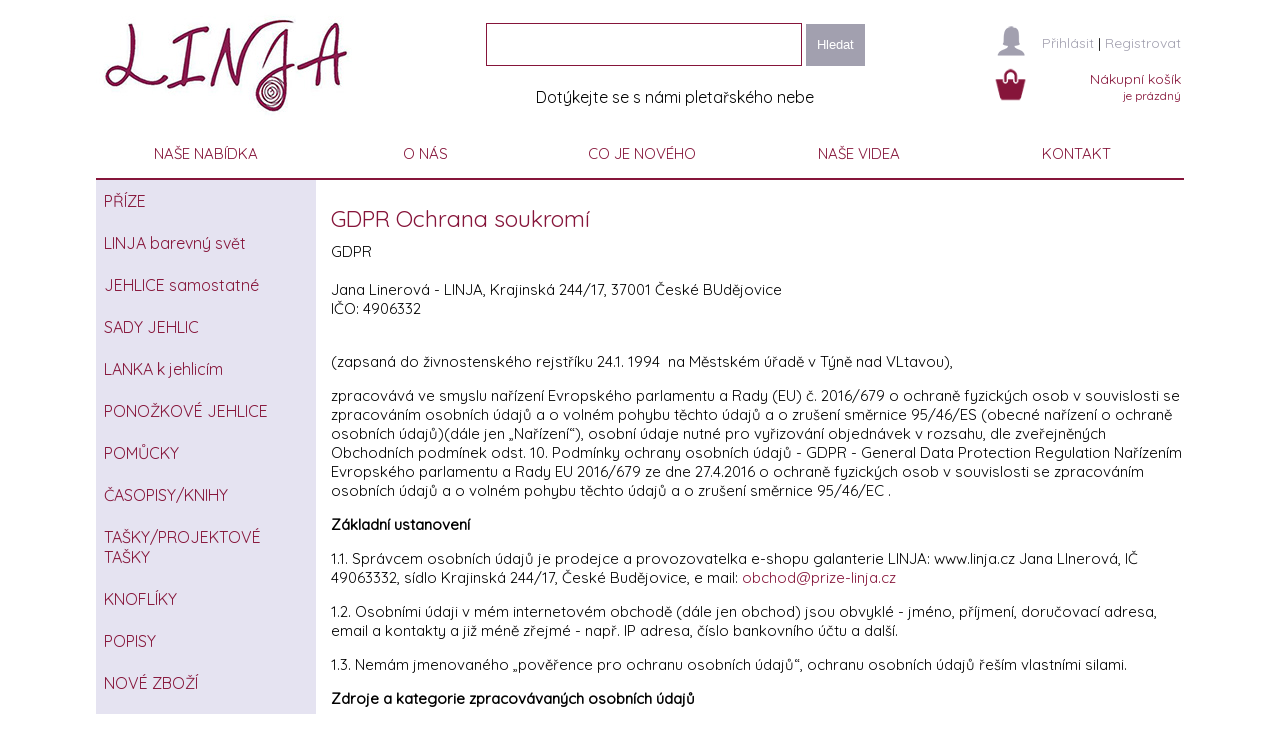

--- FILE ---
content_type: text/html; charset=utf-8
request_url: https://linja.cz/o-nas/gdpr
body_size: 5223
content:
<!DOCTYPE html>
<html>
<head>
    <meta http-equiv="Content-Type" content="text/html; charset=utf-8">
    <meta name="viewport" content="width=device-width, initial-scale=1, shrink-to-fit=no">

    <meta name="description"
          content="Pletací příze značek Lana Grossa, GGH, Katia a další. E-shop Linja nabízí dále časopisy pro vaši inspiraci a veškeré potřebné vybavení a doplňka pro pletení.">

    <title>GDPR Ochrana soukromí - příze LINJA</title>

    <link rel="stylesheet" media="screen,projection,tv,print" href="/css/screen3.css?v=3" type="text/css">
    <link rel="stylesheet" media="screen,projection,tv,print" href="/css/flexslider.css" type="text/css">
    <link rel="stylesheet" media="screen,projection,tv,print" href="/css/lightbox.css" type="text/css">
    <link rel="stylesheet" media="screen,projection,tv,print"
          href="/css/ui-lightness/jquery-ui-1.8.23.custom.css?v=3" type="text/css">
    <link href="https://fonts.googleapis.com/css?family=Quicksand" rel="stylesheet">
    <link rel="shortcut icon" href="/favicon.ico" type="image/x-icon">

    <script type="text/javascript" src="https://ajax.googleapis.com/ajax/libs/jquery/1.7/jquery.min.js"></script>
    <script type="text/javascript" src="/js/netteForms.js"></script>
    <script type="text/javascript" src="/js/jquery.autoresize.js"></script>
    <script type="text/javascript" src="/js/ajax.js"></script>
    <script type="text/javascript" src="/js/jquery.ajaxform.js"></script>
    <script type="text/javascript" src="/js/jquery.nette.js"></script>
    <script type="text/javascript" src="/js/jquery-ui.js"></script>
    <script type="text/javascript" src="/js/lightbox.js"></script>
    <script type="text/javascript" src="/js/tinymce/tiny_mce/tiny_mce.js"></script>
    <script type="text/javascript" src="/js/functions.js?v=123"></script>
    <script type="text/javascript" src="/js/jquery.flexslider-min.js"></script>

    <link href="https://cdn.jsdelivr.net/npm/select2@4.1.0-rc.0/dist/css/select2.min.css" rel="stylesheet">
    <script src="https://cdn.jsdelivr.net/npm/select2@4.1.0-rc.0/dist/js/select2.min.js"></script>

    

    <script type="text/javascript">


    </script>
</head>

<body>
<script> document.body.className += ' js' </script>

<div class="contentWrapper">
    <div id="header">
        <div id="logo">
            <a title="Pletací příze LINJA - Lana Grossa, GGH, Katia a další značky... " href="/"><img
                        src="/images/logo.jpg" alt="Logo linja.cz"></a>
        </div>
        <div id="search">
<form action="/o-nas/gdpr" method="post" id="frm-searchForm">

<div>

	<label for="frm-searchForm-search"></label>

	<input type="text" name="search" id="frm-searchForm-search" class="text">



	

	<input type="submit" name="send" value="Hledat" class="button">

</div>

<input type="hidden" name="_do" value="searchForm-submit"><!--[if IE]><input type=IEbug disabled style="display:none"><![endif]-->
</form>
            <div id="motto">
                Dotýkejte se s námi pletařského nebe
            </div>
        </div>
        <div id="topoptions">

            <table style="float: right">
                <tr class="login">
                    <td class="headericon">
                        <img src="/images/icon-user.png" alt="Uživatel">
                    </td>
                    <td>
                            <div class="title">
                                <a title="Přihlášení uživatele" href="/sign/in">Přihlásit</a> |
                                <a title="Registrace uživatele" href="/uzivatele/registrace">Registrovat</a>
                            </div>
                    </td>
                </tr>
                <tr class="cart">
                    <td class="headericon">
                        <a href="/obchod/kosik">
                            <img src="/images/icon-cart-top.png" alt="Nákupní košík">
                        </a>
                    </td>
                    <td class="">
                        <a href="/obchod/kosik">
                            <div class="title">Nákupní košík</div>
                            <div class="items">
                                    je prázdný
                                <span class="kosikLimit"></span>
                            </div>
                        </a>
                    </td>
                </tr>
            </table>
        </div>
    </div>

</div>

<div class="contentWrapper">
    <div id="topmenu">
        <div id="menuHeadline"><a href="#" onclick="togglemenu(); return false">NAŠE NABÍDKA</a></div>
        <div class="topmenuoption space "><a href="/o-nas/default">O NÁS</a></div>
        <div class="topmenuoption space "><a href="/o-nas/co-je-noveho">CO JE NOVÉHO</a></div>
        <div class="topmenuoption space"><a href="https://www.youtube.com/channel/UCHxoia0wSXfBaRpa1MRv8Bw">NAŠE VIDEA</a></div>
        <div class="topmenuoption space "><a href="/o-nas/kontakt">KONTAKT</a>
        </div>


    </div>
</div>

<div class="contentWrapper">

    <div id="contentWrapper">
        <div id="menuleft">
<ul>

    <li class="mobileonly"><a href="/o-nas/default">O nás</a></li>
    <li class="mobileonly"><a href="/o-nas/co-je-noveho">Co je nového</a></li>
    <li class="mobileonly"><a href="/o-nas/recenze">Recenze</a></li>
    <li class="mobileonly"><a href="/o-nas/kontakt">Kontakt</a></li>



    <li class="mobileonly">&nbsp;</li>

        <li>
            <a href="/obchod/prehled/prize">PŘÍZE</a>
        </li>
        <li>
            <a href="/obchod/prehled/linja-barevny-svet">LINJA barevný svět</a>
        </li>
        <li>
            <a href="/obchod/prehled/doplnkovy-sortiment">JEHLICE samostatné</a>
        </li>
        <li>
            <a href="/obchod/prehled/sady-jehlic">SADY JEHLIC</a>
        </li>
        <li>
            <a href="/obchod/prehled/lanka-k-jehlicim">LANKA k jehlicím</a>
        </li>
        <li>
            <a href="/obchod/prehled/ponozkove-jehlice">PONOŽKOVÉ JEHLICE</a>
        </li>
        <li>
            <a href="/obchod/prehled/pletarske-pomucky">POMŮCKY</a>
        </li>
        <li>
            <a href="/obchod/prehled/casopisy">ČASOPISY/KNIHY</a>
        </li>
        <li>
            <a href="/obchod/prehled/projektove-tasky-kabelky-a-doplnky">TAŠKY/PROJEKTOVÉ TAŠKY</a>
        </li>
        <li>
            <a href="/obchod/prehled/knofliky">KNOFLÍKY</a>
        </li>
        <li>
            <a href="/obchod/prehled/popisy">POPISY</a>
        </li>
  

        <li><a href="/obchod/novinky">NOVÉ ZBOŽÍ</a></li>


</ul>

<script>

    $(".menuFilter li").hide();

    $(".filterHeader").click(function () {
        $(this).siblings("li").toggle();
    });
</script>

        </div>

        <div id="content">

<h1>GDPR Ochrana soukromí</h1>


<div class="c438">
<div class="c439 c1335">GDPR</div>
<div class="c440">&nbsp;</div>
<div class="c440">Jana Linerov&aacute; - LINJA, Krajinsk&aacute; 244/17, 37001 Česk&eacute; BUdějovice</div>
<div class="c440">IČO: 4906332</div>
<div class="c440"><br />
<p style="font-weight: 400;">(zapsan&aacute; do živnostensk&eacute;ho rejstř&iacute;ku 24.1. 1994&nbsp; na Městsk&eacute;m &uacute;řadě v T&yacute;ně nad VLtavou),</p>
<p style="font-weight: 400;">zpracov&aacute;v&aacute; ve smyslu nař&iacute;zen&iacute; Evropsk&eacute;ho parlamentu a Rady (EU) č. 2016/679 o ochraně fyzick&yacute;ch osob v souvislosti se zpracov&aacute;n&iacute;m osobn&iacute;ch &uacute;dajů a o voln&eacute;m pohybu těchto &uacute;dajů a o zru&scaron;en&iacute; směrnice 95/46/ES (obecn&eacute; nař&iacute;zen&iacute; o ochraně osobn&iacute;ch &uacute;dajů)(d&aacute;le jen &bdquo;Nař&iacute;zen&iacute;&ldquo;), osobn&iacute; &uacute;daje nutn&eacute; pro vyřizov&aacute;n&iacute; objedn&aacute;vek v rozsahu, dle zveřejněn&yacute;ch Obchodn&iacute;ch podm&iacute;nek odst. 10. Podm&iacute;nky ochrany osobn&iacute;ch &uacute;dajů - GDPR - General Data Protection Regulation Nař&iacute;zen&iacute;m Evropsk&eacute;ho parlamentu a Rady EU 2016/679 ze dne 27.4.2016 o ochraně fyzick&yacute;ch osob v souvislosti se zpracov&aacute;n&iacute;m osobn&iacute;ch &uacute;dajů a o voln&eacute;m pohybu těchto &uacute;dajů a o zru&scaron;en&iacute; směrnice 95/46/EC .</p>
<p><strong>Z&aacute;kladn&iacute; ustanoven&iacute;</strong></p>
<p>1.1. Spr&aacute;vcem osobn&iacute;ch &uacute;dajů je prodejce a provozovatelka e-shopu galanterie LINJA: www.linja.cz Jana LInerov&aacute;, IČ 49063332, s&iacute;dlo Krajinsk&aacute; 244/17, Česk&eacute; Budějovice, e mail: <a href="mailto:obchod@prize-linja.cz">obchod@prize-linja.cz</a></p>
<p>1.2. Osobn&iacute;mi &uacute;daji v m&eacute;m internetov&eacute;m obchodě (d&aacute;le jen obchod) jsou obvykl&eacute; - jm&eacute;no, př&iacute;jmen&iacute;, doručovac&iacute; adresa, email a kontakty a již m&eacute;ně zřejm&eacute; - např. IP adresa, č&iacute;slo bankovn&iacute;ho &uacute;čtu a dal&scaron;&iacute;.</p>
<p>1.3. Nem&aacute;m jmenovan&eacute;ho &bdquo;pověřence pro ochranu osobn&iacute;ch &uacute;dajů&ldquo;, ochranu osobn&iacute;ch &uacute;dajů ře&scaron;&iacute;m vlastn&iacute;mi silami.</p>
<p><strong>Zdroje a kategorie zpracov&aacute;van&yacute;ch osobn&iacute;ch &uacute;dajů</strong></p>
<p>2.1. Zpracov&aacute;v&aacute;m osobn&iacute; &uacute;daje, kter&eacute; z&aacute;kazn&iacute;k poskytne zad&aacute;n&iacute;m objedn&aacute;vky v obchodě</p>
<p>2.2. Zpracov&aacute;v&aacute;m identifikačn&iacute; a kontaktn&iacute; &uacute;daje a &uacute;daje nezbytn&eacute; pro plněn&iacute; smlouvy.</p>
<p><strong>Z&aacute;konn&yacute; důvod a &uacute;čel zpracov&aacute;n&iacute; osobn&iacute;ch &uacute;dajů</strong></p>
<p>3.1. Z&aacute;konn&yacute;m důvodem zpracov&aacute;n&iacute; osobn&iacute;ch &uacute;dajů je:</p>
<p>3.1.1. plněn&iacute; smlouvy mezi z&aacute;kazn&iacute;kem a obchodem</p>
<p>3.1.2. z&aacute;jem mnou provozovan&eacute;ho obchodu na poskytov&aacute;n&iacute; marketingu (zas&iacute;l&aacute;n&iacute; obchodn&iacute;ch sdělen&iacute; a tzv. newsletterů &ndash; přehledu novinek v na&scaron;em obchodě)</p>
<p>3.2. &Uacute;čelem zpracov&aacute;n&iacute; osobn&iacute;ch &uacute;dajů je:</p>
<p>3.3.1. vyř&iacute;zen&iacute; objedn&aacute;vky a v&yacute;kon pr&aacute;v a povinnost&iacute; vypl&yacute;vaj&iacute;c&iacute;ch ze smluvn&iacute;ho vztahu mezi z&aacute;kazn&iacute;kem a obchodem. Při objedn&aacute;vce jsou požadov&aacute;ny osobn&iacute; &uacute;daje, kter&eacute; jsou nutn&eacute; pro ř&aacute;dn&eacute; vyř&iacute;zen&iacute; objedn&aacute;vky (jm&eacute;no a adresa, kontakt, př&iacute;p. č&iacute;slo bankovn&iacute;ho &uacute;čtu např. při vyřizov&aacute;n&iacute; odstoupen&iacute; od smlouvy)</p>
<p>3.3.2. zas&iacute;l&aacute;n&iacute; obchodn&iacute;ch sdělen&iacute; a kon&aacute;n&iacute; dal&scaron;&iacute;ch marketingov&yacute;ch aktivit. V př&iacute;padě, že nedo&scaron;lo k objedn&aacute;vce zbož&iacute;, nebo služby a pokud z&aacute;kazn&iacute;k pož&aacute;d&aacute; o zařazen&iacute; do seznamu př&iacute;jemců je potřebn&yacute; jeho souhlas se zpracov&aacute;n&iacute;m pro &uacute;čely poskytov&aacute;n&iacute; př&iacute;m&eacute;ho marketingu.</p>
<p>3.4. V m&eacute;m obchodě nedoch&aacute;z&iacute; k automatick&eacute;mu individu&aacute;ln&iacute;mu rozhodov&aacute;n&iacute;.</p>
<p><strong>Doba uchov&aacute;v&aacute;n&iacute; &uacute;dajů</strong></p>
<p>4.1. Osobn&iacute; &uacute;daje uchov&aacute;v&aacute;m:</p>
<p>4.1.1. po dobu nezbytnou k v&yacute;konu pr&aacute;v a povinnost&iacute; vypl&yacute;vaj&iacute;c&iacute;ch ze smluvn&iacute;ho vztahu mezi z&aacute;kazn&iacute;kem a obchodem a uplatňov&aacute;n&iacute; n&aacute;roků z těchto smluvn&iacute;ch vztahů (po dobu 10 let od ukončen&iacute; smluvn&iacute;ho vztahu).</p>
<p>4.1.2. po dobu, než je odvol&aacute;n souhlas se zpracov&aacute;n&iacute;m osobn&iacute;ch &uacute;dajů pro &uacute;čely př&iacute;m&eacute;ho marketingu, nejd&eacute;le 10 let, jsou-li osobn&iacute; &uacute;daje zpracov&aacute;v&aacute;ny na z&aacute;kladě souhlasu.</p>
<p>4.2. Po uplynut&iacute; doby uchov&aacute;v&aacute;n&iacute; osobn&iacute;ch &uacute;dajů budou &uacute;daje vymaz&aacute;ny.</p>
<p><strong>Př&iacute;jemci osobn&iacute;ch &uacute;dajů (subdodavatel&eacute; spr&aacute;vce)</strong></p>
<p>5.1. Př&iacute;jemci osobn&iacute;ch &uacute;dajů jsou i z&aacute;stupci firem:</p>
<p>5.1.1. pod&iacute;lej&iacute;c&iacute; se na dod&aacute;n&iacute; zbož&iacute; (např. Česk&aacute; Po&scaron;ta, kur&yacute;rn&iacute; služby PPL,DPD apod. / služeb / př&iacute;padně realizaci plateb např. platebn&iacute; br&aacute;na PayU a to na z&aacute;kladě smlouvy</p>
<p>5.1.2. zaji&scaron;ťuj&iacute;c&iacute; služby provozov&aacute;n&iacute; obchodu (e-shop rychle,Fler) a dal&scaron;&iacute; služby v souvislosti s provozov&aacute;n&iacute;m obchodu</p>
<p><strong>Pr&aacute;va z&aacute;kazn&iacute;ka</strong></p>
<p>6.1. Za podm&iacute;nek stanoven&yacute;ch v GDPR m&aacute; z&aacute;kazn&iacute;k:</p>
<p>6.1.1. pr&aacute;vo na př&iacute;stup ke sv&yacute;m osobn&iacute;m &uacute;dajům</p>
<p>6.1.2. pr&aacute;vo na opravu sv&yacute;ch osobn&iacute;ch &uacute;dajů, popř&iacute;padě omezen&iacute; zpracov&aacute;n&iacute;</p>
<p>6.1.3. pr&aacute;vo na v&yacute;maz sv&yacute;ch osobn&iacute;ch &uacute;dajů</p>
<p>6.1.4. pr&aacute;vo vzn&eacute;st n&aacute;mitku proti zpracov&aacute;n&iacute; &uacute;dajů</p>
<p>6.1.5. pr&aacute;vo na přenositelnost &uacute;dajů</p>
<p>6.1.6. pr&aacute;vo odvolat souhlas se zpracov&aacute;n&iacute;m p&iacute;semně nebo elektronicky na adresu nebo email uveden&yacute; v čl. 1 těchto Podm&iacute;nek</p>
<p>6.2. Pr&aacute;vo podat st&iacute;žnost u &Uacute;řadu pro ochranu osobn&iacute;ch &uacute;dajů v př&iacute;padě, že se z&aacute;kazn&iacute;k domn&iacute;v&aacute;, že bylo poru&scaron;eno jeho pr&aacute;vo na ochranu osobn&iacute;ch &uacute;dajů.</p>
<p><strong>Podm&iacute;nky zabezpečen&iacute; osobn&iacute;ch &uacute;dajů</strong></p>
<p>7.1. Prohla&scaron;uji, že jsem přijala ve&scaron;ker&aacute; vhodn&aacute; technick&aacute; a organizačn&iacute; opatřen&iacute; k zabezpečen&iacute; osobn&iacute;ch &uacute;dajů z&aacute;kazn&iacute;ků obchodu .</p>
<p>7.2. Byla přijata technick&aacute; opatřen&iacute; k zabezpečen&iacute; datov&yacute;ch &uacute;loži&scaron;ť a &uacute;loži&scaron;ť osobn&iacute;ch &uacute;dajů v listinn&eacute; podobě, zejm&eacute;na zamezen&iacute;m př&iacute;stupu nepovolan&yacute;ch osob a to jak fyzicky do prostor, kde se pracuje s osobn&iacute;mi &uacute;daji v listinn&eacute; podobě, tak i do poč&iacute;tače, i do datov&eacute; s&iacute;tě např. &scaron;ifrov&aacute;n&iacute;m (použit&iacute;m HTTPS ) a heslem př&iacute;stupu.</p>
<p>7.3. Prohla&scaron;uji, že k Va&scaron;im osobn&iacute;m &uacute;dajům maj&iacute; př&iacute;padně př&iacute;stup jen pouze mnou pověřen&eacute; osoby.</p>
<p><strong>Z&aacute;věrečn&aacute; ustanoven&iacute;</strong></p>
<p>8.1. Vyhrazuji si pr&aacute;vo tyto podm&iacute;nky změnit. V tom př&iacute;padě bude nov&aacute; verze Podm&iacute;nek ochrany osobn&iacute;ch &uacute;dajů zveřejněna v obchodě.</p>
<p>Tyto podm&iacute;nky nab&yacute;vaj&iacute; &uacute;činnosti dnem 20.5.2018</p>
<p>&nbsp;</p>
<p><strong>&nbsp;Jana LInerov&aacute;, LINJA, 20.5.2018<br /></strong></p>
&nbsp;</div>
</div>
<p>&nbsp;</p>        </div>

    </div>

    <div id="contentfull">
        
    </div>

</div>

<div id="footer">
    <div class="contentWrapper">

        <div id="socialmedias">
            <a href="https://www.facebook.com/linja.cz" target="_blank">
                <img src="/images/icon-fb.png" alt="Facebook">
            </a>
            <a href="https://www.instagram.com/linjashop" target="_blank">
                <img src="/images/icon-instagram.png" alt="Instagram">
            </a>
            <a href="https://www.youtube.com/channel/UCHxoia0wSXfBaRpa1MRv8Bw" target="_blank">
                <img src="/images/icon-youtube.png" alt="YouTube">
            </a>
        </div>

        <div id="footerWrapper">
            <div id="informaceProZakazniky" class="footerblock">
                <h2>Informace pro zákazníky</h2>
                <ul>
                    <li><a href="/o-nas/obchodni-podminky">Obchodní podmínky</a></li>
                    <li><a href="/o-nas/gdpr">GDPR Ochrana soukromí</a></li>
                    <li><a href="/o-nas/doprava-a-platba">Doprava a platba</a></li>
                    <li><a href="/o-nas/ke-stazeni">Soubory pro stažení</a></li>
                </ul>
            </div>

            <div id="address" class="footerblock">
                <h2>Sklad, výdejní místo e-shopu</h2>
                <p>
                    Krajinská 244/17<br>
                    370 01 České Budějovice
                </p>
                <p>
                    <a href="https://mapy.cz/s/39Gat" target="_blank"><img src="/images/mapa.jpg"></a>
                </p>
            </div>

            <div id="contact" class="footerblock">
                <h2>Kontakt</h2>
                <p>
                    E-mail: <a href="mailto:obchod@prize-linja.cz">obchod@prize-linja.cz</a><br>
                    Telefon: +420 608 074 357
                </p>

                <p>
                    <a href="http://www.mastercard.com" target="_blank"><img src="/images/mastercard.png"></a>
                    <a href="http://www.maestrocard.com/internetpurch" target="_blank"><img
                                src="/images/maestro.png"></a>
                    <a href="http://www.visa.com" target="_blank"><img src="/images/visa.png"></a>
                    <a href="http://www.visa.com" target="_blank"><img src="/images/visa-electron.png"></a>
                </p>
                <p>
                    <a href="https://www.firmy.cz/detail/13332568-linja-prize-ceske-budejovice.html#hodnoceni" target="_blank" rel="noopener">
                        <img src="https://www.firmy.cz/img-stars/light-13332568.svg" alt="LINJA příze na Firmy.cz">
                    </a>
                </p>
            </div>

        </div>

    </div>
</div>
    <script src="https://nette.github.io/resources/js/3/netteForms.min.js"></script>
    <!-- Google tag (gtag.js) -->
    <script async src="https://www.googletagmanager.com/gtag/js?id=G-X1ZK4YL8TG"></script>
    <script>
        window.dataLayer = window.dataLayer || [];
        function gtag(){
            dataLayer.push(arguments);
        }
        gtag('js', new Date());

        gtag('config', 'G-X1ZK4YL8TG');
    </script>
    <script type="text/javascript">
        /* <![CDATA[ */
        var seznam_retargeting_id = 108531;
        /* ]]> */
    </script>
    <script type="text/javascript" src="//c.imedia.cz/js/retargeting.js"></script>

</body>
</html>


--- FILE ---
content_type: text/css
request_url: https://linja.cz/css/screen3.css?v=3
body_size: 3133
content:
html, body {
    padding: 0px;
    margin: 0;
    font-family: Quicksand, sans-serif;
    font-size: 15px;
    box-sizing: content-box;
}

body a, body a:visited {
    color: #86153a;
    text-decoration: none;
}

#header {
    display: flex;
    flex-wrap: nowrap;
    width: 100%;
    justify-content: space-between;
    align-items: center;
}

.icon {
    width: 16px;
    padding-left: 4px;
    padding-right: 4px;
}

#logo {
    max-width: 300px;
    min-width: 100px;
}

#logo img {
    width: 100%;
}

#motto {
    margin: 15px 0 5px 0;
    text-align: center;
    font-size: 16px;
}

#search form {
    border: 0;
    padding: 6px;
}

#search {
    padding: 8px;
    min-width: 380px;
}

#search input[type=text]{
    width: 300px;
    padding: 9px 7px 12px 7px;
    font-size: 16px;
}

#search input[type=submit] {
    background-color: #A2A0AF;
    color: white;
    border: 1px solid #A2A0AF;
    height: 42px;
}

#search input[type=submit]:hover {
    background-color: #8c8a9c;
    color: white;
    border: 1px solid #A2A0AF;
}

#topoptions {
    min-width: 200px;
    text-align: right;
}

#topoptions a, #topoptions a:hover, #topoptions a:visited {
    text-decoration: none;
}

#topoptions .cart a, #topoptions .cart a:hover, #topoptions .cart a:visited {
    color: #86153a;
}

#topoptions .login a, #topoptions .login a:hover, #topoptions .login a:visited {
    color: #A2A0AF;
}

.select2-container--default .select2-results__option--highlighted.select2-results__option--selectable {
    background-color: #86153a !important;
    color: white !important;
}

#topoptions img {
    width: 35px;
    margin-right: 10px;
}

#topoptions table td.headericon {
    width: 30px;
}

#topoptions .title {
    font-size: 14px;
}

#topoptions .items {
    font-size: 12px;
}

#topoptions #user {
    margin-bottom: 13px;
}

.cartFull .items {
    font-weight: bold;
}

#topmenu {
    display: flex;
    flex-wrap: nowrap;
    width: 100%;
    justify-content: stretch;
    align-items: stretch;
    color: #86153a;
    background-color: white;
    border-bottom: 2px solid #86153a;
}

#topmenu div {
    background-color: white;
    transition: background-color 200ms linear;
    text-align: center;
    flex-grow: 1;
    flex-basis: 0;
}

#topmenu div:hover {
    background-color: #A2A0AF;
}

#topmenu #menuHeadline {
    width: 220px;
    flex-grow: 0;
    flex-basis: auto;
    background-color: white;
}

#topmenu #menuHeadline:hover {
    background-color: #A2A0AF;
}

#topmenu .space {
    border-left: 1px solid white;
}

#topmenu a {
    color: #86153a;
    text-decoration: none;
    padding: 15px 10px 15px 10px;
    display: block;
}

.contentWrapper {
    max-width: 1300px;
    margin: 0 auto;
    padding: 0;
}

#footer {
    background-color: #A2A0AF;
    padding: 25px 0 25px 0;
    margin-top: 150px;
    color: #86153a;
}

#contentWrapper {
    width: 100%;
    display: flex;
    align-items: start;
}

.box {
    background-color: #E5E3F1;
    padding: 10px;
    margin-top: 30px;
    margin-bottom: 30px;
}

#menuleft {
    min-width: 220px;
    max-width: 220px;
    width: 220px;
    margin-right: 15px;
    background-color: #E5E3F1;
    font-size: 16px;
    padding-bottom: 10px;
    min-height: 405px;
}

#menuleft ul {
    margin: 0;
    padding: 0 0px 0;
    list-style-type: none;
}

#menuleft li a {
    display: block;
    padding: 11px 8px 11px 8px;
    transition: background-color 200ms linear;
}

#menuleft li a:hover {
    background-color: #A2A0AF;
}

#menuleft a {
    color: #86153a;
    text-decoration: none;
}

#menuleft ul.sub {
    padding-left: 20px;
}

#menuleft ul.sub li a {
    padding: 4px;
    font-size: 14px;
}

#content {
    flex-grow: 1;
    margin-top: 15px;
}

#contentfull {
    margin-top: 50px;
}

#footerWrapper {
    width: 100%;
    display: flex;
    justify-content: space-around;
}

.footerblock {
    width: 25%;
    margin: 0 30px 0 30px;
}

#socialmedias {
    text-align: right;
    margin-bottom: 15px;
}

#socialmedias img {
    width: 50px;
    margin-left: 15px;
}

#footer h2 {
    color: #86153a;
    width: 100%;
    border-bottom: 1px solid #86153a;
    font-size: 105%;
}

h1, h1 a {
    font-size: 23px;
    font-weight: 100;
    color:  #86153a;
    margin: .4em 0;
    text-decoration: none;
}

label.required:after {
    content: " *";
    font-size: 10px;
    color: #ff0000;
    font-weight: bold;
}

h2 {
    font-size: 14px;
    font-weight: bold;
    color: black;
    margin: 6px 0 6px 0;
}

h3 {
    font-size: 14px;
    font-weight: 100;
    color: black;
    margin: 3px 0 3px 0;
}

.vyberDopravy {
    width: calc(100% - 6px);
    border:  #cbcbcb 1px solid;
    background-color: #f8f8f8;
    margin-top: 8px;
    margin-bottom: 8px;
    min-height: 60px;
    cursor: pointer;
    padding: 3px;
}

.cartLimitHolder {
    min-height: 25px;
    text-align: center;
    width: 100%;
    margin: 10px 0 10px 0;
}

.vyberDopravy select {
    width: 60%;
}

.vyberDopravy.active {
    background-color: #9e4965;
}

.vyberDopravy .logo {
    display: inline-block;
    margin: 0 20px 0 5px;
    float: left;
    min-width: 90px;
}

.vyberDopravy .logo img {
    height: 40px;
    margin: 10px;
}

.vyberDopravy .nazev {
    line-height: 60px;
    font-size: 16px;
    font-weight: 100;
}

.vyberDopravy .cena2 {
    line-height: 60px;
    font-size: 14px;
    float: right;
    margin-right: 5px;
}

fieldset {
    border: 0;
    padding: 0;
    margin: 0;
}

form ul.error {
    width: 90%;
    margin: 0;
    padding: 5px;
    list-style-type: none;
    color: white;
    background-color: #fa3939;
    border: 1px solid #d92e2e;
}

input[type=submit], button, input[type=button], input[type=reset], .btn {
    -webkit-appearance: none;
    transition: background-color 200ms linear;
    padding: 8px 10px 8px 10px;
    background-color: #86153a;
    color: white;
    border: 1px solid #86153a;
    cursor: pointer;
    border-radius: 0;
    min-height: 30px;
}

input[type=submit]:hover, button:hover, .btn:hover {
    background-color: #9e4965;
}

a.btn-payment {
    color: white !important;
    padding: 10px 25px;
    font-size: 20px !important;
}

input[type=text], input[type=number], input[type="tel"], input[type="email"], input[type=password], select, textarea {
    padding: 8px;
    border: 1px solid #86153a;
    font-family: Quicksand, sans-serif;
    min-width: 200px;
}

input[type=text]:focus, input[type="tel"], input[type="email"], input[type=password]:focus, select:focus, textarea:focus {
    outline: none;
}

.productdetail {
    display: flex;
    flex-wrap: nowrap;
}

.productphoto {
    min-width: 250px;
    padding-right: 20px;
}

.productinfo {
    width: 100%;
}

.productinfo p {
    margin-top: 0.3em;
}

.sklad {
    position: absolute;
    top: 3px;
    right: 2px;
    background-color: #080;
    color: white;
    font-size: 10px;
    padding: 2px;
    border-radius: 3px;
}

.akceIcon {
    position: absolute;
    top: 3px;
    left: 75px;
    background-color: darkred;
    color: white;
    font-size: 10px;
    padding: 2px;
    border-radius: 3px;
}

.novinka {
    position: absolute;
    top: 3px;
    left: 2px;
    background-color: darkred;
    color: white;
    font-size: 10px;
    padding: 2px;
    border-radius: 3px;
}

.subnazev {
    font-weight: bold;
    margin-bottom: 0.5em;
    margin-top: 1em;
}

.skladem_text {
    color: #803846; font-weight: bold; font-size: 15px;
}

.skladem {
    width: calc(100% - 20px);
    margin-top: 15px;
    background-color: #efefef;
    padding: 20px 10px 20px 10px;
}

.cena_border {
    margin-top: 35px;
    margin-bottom: 35px;
    text-align: right;
    margin-right: 20px;
}

.cena {
    font-weight: 100;
    font-size: 21px;
    margin-top: 4px;
    text-align: right;
}

.cena span {
    color: red;
}

.categories {
    display: flex;
    width: 100%;
    flex-wrap: wrap;
}

.categories .polozka {
    width: 180px;
    height: 245px;
    padding: 10px;
    margin-right: 10px;
    margin-bottom: 20px;
    color: #86153a;
    position: relative;
    overflow: hidden;
    border: 1px solid white;
    transition: all 200ms linear;
}

.categories .polozka:hover {
    transition: all 200ms linear;
    border: 1px solid #86153a;
}

.categories .polozka a {
    color: #86153a;
    text-decoration: none;
    font-weight: normal;
}

.categories .polozka .img {
    width: 130px;
    margin: 13px auto;
    margin-bottom: 5px;
}

.categories .polozka .nazev {
    font-size: 14px;
    text-decoration: none;
    text-align: center;
    height: 45px;
    overflow: hidden;
    font-weight: 100;
    transition: all 100ms linear;
}

table.koupitTabulka {
    width: 100%;
    padding: 0;
    margin: 0;
}

table.koupitTabulka botton {
    color: white;
}

table.koupitTabulka form ul.error {
    font-size: 7px;
    width: 100%;
    padding: 0;
}

.koupitTabulka input[type=text], .koupitTabulka input[type=number] {
    width: 30px !important;
    min-width: 30px !important;
    padding: 6px !important;
}

.koupitTabulka button {
    background-color: white !important;
    padding: 5px 5px 5px 5px;
}

.koupitTabulka .koupit {
    text-align: right;
}

.koupitTabulka .notAvailable {
    color: #ff7656;
}

.pocetNaSklade {
    font-size: 10px;
    height: 12px;
}

dd:has(input[name="fakturace"]) {
    margin-bottom: 20px;
}

.select2-container--default .select2-selection--single {
    border-radius: 0px !important;
    border-color: #86153a !important;
}

.select2-container--default .select2-selection--single .select2-selection__rendered {
    line-height: 37px !important;
    font-size: 14px;
    font-family: Quicksand, sans-serif !important;
}

.select2-dropdown--below {
    width: 250px !important;
}

.select2-selection__arrow {
    height: 35px !important;
}

.select2-container .select2-selection--single {
    height: 35px !important;
}

.categories .polozka .cena_prehled {
    color: red;
    text-align: left;
    font-weight: 100;
    font-size: 16px !important;
}

.categories .polozka .cena_prehled .puvodni {
    color: grey;
    margin-right: 10px;
    text-decoration: line-through;
}

.kategorie_logo {
    width: 150px;
    height: 150px;
    border: 1px solid #86153a;
    float: left;
    margin-right: 8px;
    margin-bottom: 8px;
}

.kategorie_logo .img {
    margin: 0 auto; width: 130px; height: 130px; margin-top: 5px
}

.categoriesTitle {
    margin-right: 10px;
    margin-bottom: 4px;
    font-weight: 100;
    color: #86153a;
    padding: 6px;
}

.categoriesTitle a, .categoriesTitle a:visited {
    color: #86153a;
    text-decoration: none;
    margin: 2px;
}

.categoriesTitle:hover {
    color: #9e4965;
}

.novinkaSezony {
    background-color: darkred;
    color: white;
    font-size: 7px;
    padding: 1px;
    border-radius: 2px;
    margin-left: 5px;
    margin-top: 5px;
}

.paginator {
    margin: 1em 0;
    font-size: 90%;
}

.paginator a, .paginator span {
    margin: 0.1em;
    padding: 0.4em 0.5em;
    color: #999999;
    font-weight: 100;
    font-size: 14px;
    display: inline-block;
}

.paginator a {
    border: 1px solid #86153a;
    text-decoration: none;
    color: #86153a;

}

.paginator span.button {
    border: 1px solid #DDDDDD;
}

.paginator .current {
    background: #86153a;
    border: 1px solid #86153a;
    color: white;
    font-weight: bold;
}

table th {
    text-align: left;
}

.tbl_1 {
    width: 100%;
    border-spacing: 0;
}

.tbl_1 th {
    padding: 6px;
    border-bottom: 2px solid #86153a;
}

.tbl_1 td {
    padding: 6px;
    border-bottom: 1px solid #86153a;
}

.tbl_1 tr:nth-child(even) {
    background-color: #E5E3F1
}

.cartAmountChange a {
    margin-left: 5px;
}

.cartAmountChange a {
    text-decoration: none;
    font-weight: bold;
}

.orderForm {
    margin: 30px auto;
}

table.editaceZbozi input[type=text] {
    width: 40px !important;
    min-width: 40px !important;
}

#ajax-spinner {
    margin: 15px 0 0 15px;
    padding: 13px;
    background: white url('../images/spinner.gif') no-repeat 50% 50%;
    font-size: 0;
    z-index: 123456;
    display: none;
}

div.flash {
    color: black;
    background: rgb(225,255,215);
    border: 1px solid rgb(0,128,0);
    padding: 1em;
    margin: 1em 0;
}

div.flash.error{
    color: white;
    background: rgb(204,0,0);
    border: 1px solid rgb(102,0,0);
    padding: 1em;
    margin: 1em 0;
}

.mobileonly {
    display: none;
}

.fullscreenonly {

}

dt {
    font-weight: bold;
}

dd {
    margin-left: 0;
    margin-bottom: 5px;
}

.reakce {
    margin-top: 10px;
    margin-left: 20px;
}

.filterHeader {
    cursor: pointer;
}

#informaceProZakazniky ul {
    padding-left: 18px;
}

.uzivatelForm fieldset, .zboziForm fieldset {
    margin-top: 25px;
    background-color: #f7f7f7;
}

.uzivatelForm th, .zboziForm th {
    width: 200px;
}

.uzivatelForm fieldset legend, .zboziForm fieldset legend {
    font-weight: bold;
    margin-bottom: 5px;
    top: -10px;
    position: relative;
}

.parameters {
    margin-bottom: 30px;
}

.parameters select {
    width: 120px !important;
    min-width: 120px;
    margin-bottom: 3px;
}

.parameters input[type=text] {
    height: 18px;
    width: 103px;
    min-width: 103px;
    margin-bottom: 3px;
}

.parameters input[type=submit] {
    height: 35px !important;
    width: 120px !important;
    min-width: 120px;
    margin-bottom: 3px;
}

@media only screen and (max-width: 1365px) {
    .contentWrapper {
        width: 85%;
    }
}

@media only screen and (max-width: 900px) {
    .contentWrapper {
        width: 95%;
    }
    #search {
        min-width: 280px;
    }
    #search input[type=text]{
        width: 200px;
    }
    .productphoto {
        padding-right: 0;
    }
    .productdetail {
        flex-wrap: wrap;
    }
    .orderForm {
        width: 100%;
    }
}

@media only screen and (max-width: 700px) {
    #search {
        display: none;
    }
    #logo {
        width: 40%;
    }
    #menuleft {
        display: none;
    }
    #topmenu #menuHeadline {
        width: 100%;
        background-color: #86153a;
        color: white;
    }
    #topmenu #menuHeadline a {
        color: white;
    }
    .topmenuoption {
        display: none;
    }
    .categories {
        justify-content: center;
    }
    .categories .polozka {
        width: 150px;
        height: 255px;
    }

    .categories .polozka .cena_prehled .puvodni {
        font-size: 14px;
    }

    input[type=text],input[type=password], select, textarea {
        max-width: 100%;
    }
    input[type=submit], button {
        max-width: calc(100% - 30px);
    }
    #address {
        display: none;
    }
    #footer {
        margin-top: 30px;
    }
    #menuleft {
        width: calc(100% - 24px);
        position: absolute;
        z-index: 999;
        max-width: calc(100% - 24px);
        min-width: calc(100% - 24px);
    }
    .mobileonly {
        display: inline;
    }
    .fullscreenonly {
        display: none;
    }
    .footerblock {
        width: 90%;
    }
    dd {
        width: 100%;
    }
    .vyberDopravy .nazev {
        line-height: 30px;
    }
    .vyberDopravy .cena2 {
        line-height: 30px;
    }
    #footerWrapper {
        display: block
    }
}

--- FILE ---
content_type: text/javascript
request_url: https://linja.cz/js/functions.js?v=123
body_size: 510
content:
tinyMCE.init({
    mode: "specific_textareas",
    theme: "advanced",
    editor_selector: "mceEditor",
    theme_advanced_buttons1_add : "fontselect,fontsizeselect",
    theme_advanced_buttons2_add : "forecolor,backcolor",
    theme_advanced_toolbar_location : "top",
    theme_advanced_toolbar_align : "left",
    theme_advanced_path_location : "bottom",
    plugin_insertdate_dateFormat : "%Y-%m-%d",
    plugin_insertdate_timeFormat : "%H:%M:%S",
    relative_urls : false,
    remove_script_host : false,
    extended_valid_elements : "a[name|href|target|title|onclick],img[class|src|border=0|alt|title|hspace|vspace|width|height|align|onmouseover|onmouseout|name],hr[class|width|size|noshade],font[face|size|color|style],span[class|align|style]",

});

function startTimer(duration) {
    var timer = duration, minutes, seconds;
    setInterval(function () {
        minutes = parseInt(timer / 60, 10);
        seconds = parseInt(timer % 60, 10);

        minutes = minutes < 10 ? "0" + minutes : minutes;
        seconds = seconds < 10 ? "0" + seconds : seconds;

        if (--timer < 0) {
            $('.kosikLimit').html("Rezervace vypršela");
            $('.cartLimit').html("Vaše rezervace zboží vypršela");
        } else {
            $('.kosikLimit').html(" (" + minutes + ":" + seconds + ")");
            $('.cartLimit').html("Rezervace vašeho zboží v košíku vyprší za " + minutes + ":" + seconds + "");
        }
    }, 1000);
}

function togglemenu() {
    $("#menuleft").toggle();
}

$(document).ready(function() {
    $('.select2').select2();
});

--- FILE ---
content_type: text/javascript
request_url: https://linja.cz/js/ajax.js
body_size: 215
content:
$("form.ajax").live("submit", function (event) {
    $(this).ajaxSubmit();
    
    // zobrazení spinneru a nastavení jeho pozice
    $("#ajax-spinner").show().css({
        position: "absolute",
        left: event.pageX + 20,
        top: event.pageY + 0
    });
    
    return false;
});

$("form.ajax :submit").live("click", function (event) {
    $(this).ajaxSubmit();
    
    // zobrazení spinneru a nastavení jeho pozice
    $("#ajax-spinner").show().css({
        position: "absolute",
        left: event.pageX + 20,
        top: event.pageY + 0
    });
    
    return false;
});

$("a.ajax").live("click", function (event) {
    event.preventDefault();
    $.get(this.href);
    
    // zobrazení spinneru a nastavení jeho pozice
    $("#ajax-spinner").show().css({
        position: "absolute",
        left: event.pageX + 20,
        top: event.pageY + 0
    });
    
});

$(function () {
    // vhodně nastylovaný div vložím po načtení stránky
    $('<div id="ajax-spinner"></div>').appendTo("body").ajaxStop(function () {
        // a při události ajaxStop spinner schovám a nastavím mu původní pozici
        $(this).hide().css({
            position: "fixed",
            left: "50%",
            top: "50%"
        });
    }).hide();
});
